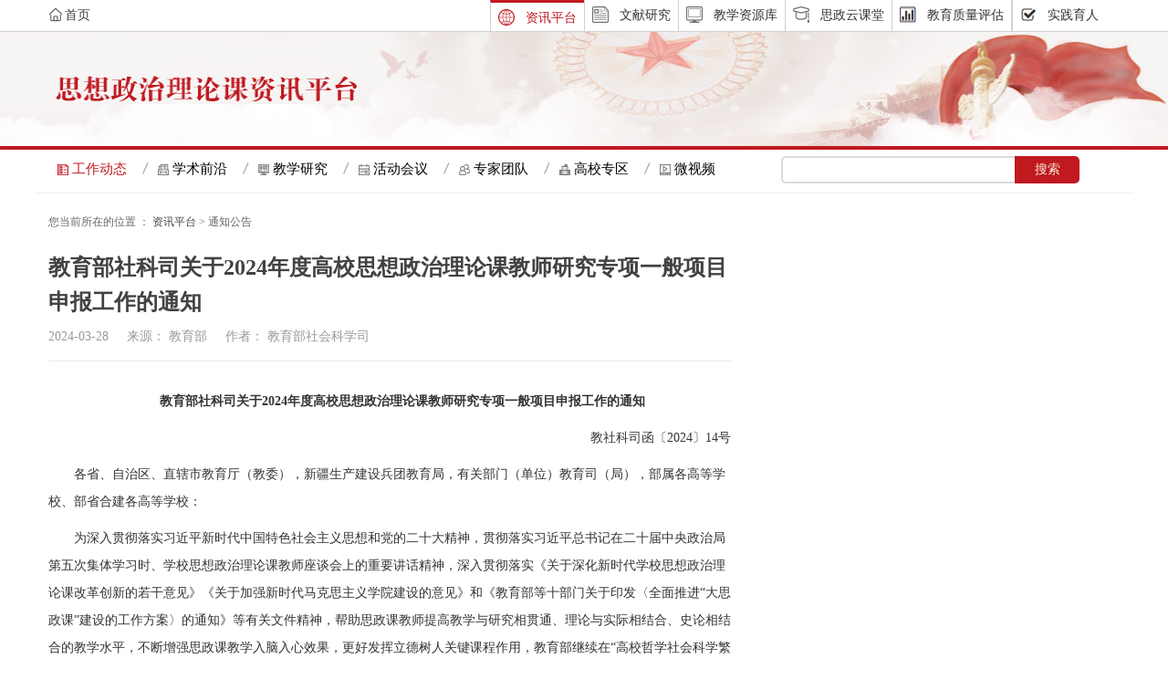

--- FILE ---
content_type: text/html; charset=utf-8
request_url: http://www.bjcipt.com/Item/32101.aspx
body_size: 9251
content:

<!DOCTYPE html>
<html lang="en">

<head>
    <meta charset="UTF-8">
    <meta name="viewport" content="width=device-width, initial-scale=1.0">
    <meta content="width=device-width, initial-scale=1.0, maximum-scale=1.0, user-scalable=0;" name="viewport" />
    <meta http-equiv="X-UA-Compatible" content="ie=edge">
    <title>教育部社科司关于2024年度高校思想政治理论课教师研究专项一般项目申报工作的通知-北京高校思想政治理论课平台</title>
    <link rel="stylesheet" href="/zixun2.0/node_modules/bootstrap/dist/css/bootstrap.css">
    <link rel="stylesheet" href="/zixun2.0/css/base.css">
    <!--<link rel="stylesheet" href="/zixun2.0/node_modules/bootstrap/dist/css/bootstrap-theme.min.css.map">-->
    <link rel="stylesheet" href="/zixun2.0/css/swiper.min.css">
    <link rel="stylesheet" href="/zixun2.0/css/head.css">
    <link rel="stylesheet" href="/zixun2.0/css/footer.css">
    <link rel="stylesheet" href="/zixun2.0/css/teaching_research.css">
    <link rel="stylesheet" href="/zixun2.0/css/meetingDatile.css">
    <script src="/zixun2.0/node_modules/jquery/dist/jquery.js"></script>
<script>
var _hmt = _hmt || [];
(function() {
  var hm = document.createElement("script");
  hm.src = "https://hm.baidu.com/hm.js?745aa9a7f2ef1104c7eafed2622bcce2";
  var s = document.getElementsByTagName("script")[0]; 
  s.parentNode.insertBefore(hm, s);
})();
</script>
</head>

<body>
    <!--头部部分-->
      <!--头部部分-->
    <div class="header">
        <nav class="navbar navbar-default">
            <div class="container-fluid top_nav">
                <div class="row">
                    <!-- Brand and toggle get grouped for better mobile display -->
                    <div class="col-md-4">
                        <div class="navbar-header">
                            <!--<img src="/zixun2.0/images/top_title.png" alt="">-->
                            <a href="http://www.bjcipt.org/" >
                               <img src="/zixun2.0/images/home.png" class="home_icon" alt=""><span>首页</span>
                           <!-- <img src="http://www.bjcipt.com/logo.png" alt="图片"> -->
                            </a>
                        </div>
                    </div>
                    <div class="col-md-8 yd_hide">
                        <!-- Collect the nav links, forms, and other content for toggling -->
                        <div class="collapse navbar-collapse" id="bs-example-navbar-collapse-1">
                            <ul class="nav navbar-nav">
                                <li class="header_menu_active">
                                    <img src="/zixun2.0/images/menu_icon_news_highlight.png" alt="图片">
                                    <a href="http://www.bjcipt.com/" title="点击进入文献研究页面">资讯平台</a>
                                    <li>
                                        <img src="/zixun2.0/images/menu_icon_literature.png" alt="图片">
                                        <a href="http://db.bjcipt.com/" title="点击进入文献研究页面"  target="_blank">文献研究</a>
                                    </li>
                                    <li>
                                        <img src="/zixun2.0/images/menu_icon_resources.png" alt="图片">
                                        <a href="http://zyk.bjcipt.com" title="点击进入教学资源库页面"  target="_blank">教学资源库</a>
                                    </li>
                                    <li>
                                        <img src="/zixun2.0/images/menu_icon_classroom.png" alt="图片">
                                        <a href="http://kc.bjcipt.com/" title="点击进入思政云课堂页面"  target="_blank">思政云课堂</a>
                                    </li>
                                    <li>
                                        <img src="/zixun2.0/images/head_teacher.png" alt="图片">
                                        <a href="http://www.bjcipt.com/assess.html" title="点击进入思政云课堂页面"  target="_blank">教育质量评估</a>
                                    </li>
                                   <!-- <li>
                                        <img src="/zixun2.0/images/menu_icon_survey.png" alt="图片">
                                        <a href="http://www.bjcipt.com/survey.html" title="点击进入思政云课堂页面"  target="_blank">思政动态调查</a>
                                    </li>  -->
                                    <li>
                                         <img src="/zixun2.0/images/menu_icon_survey.png" alt="图片">
                                         <a href="http://sjyr.bjcipt.com/" title="点击进入实践育人页面">实践育人</a>
                                    </li>
                            </ul>
                        </div>
                    </div>
                    <!--三横的按钮-->
                    <button type="button" class="pc_botton navbar-toggle collapsed " data-toggle="collapse" data-target="#bs-example-navbar-collapse-1"
                        aria-expanded="false">
                        <span class="sr-only">Toggle navigation</span>
                        <span class="icon-bar"></span>
                        <span class="icon-bar"></span>
                        <span class="icon-bar"></span>
                    </button>

                    <!-- /.navbar-collapse -->
                </div>
                <!-- /.container-fluid -->
        </nav>
        <div class="pc_nav">
            <div class="navbar-collapse collapse in" id="bs-example-navbar-collapse-1" aria-expanded="true" style="">
                <ul class="nav navbar-nav">
                    <li class="header_menu_active">
                        <img src="/zixun2.0/images/menu_icon_news_highlight.png" alt="图片">
                        <a href="http://www.bjcipt.com/" title="点击进入文献研究页面">资讯平台</a>
                    </li>
                    <li>
                        <img src="/zixun2.0/images/menu_icon_literature.png" alt="图片">
                        <a href="http://db.bjcipt.com/" title="点击进入文献研究页面"  target="_blank">文献研究</a>
                    </li>
                    <li>
                        <img src="/zixun2.0/images/menu_icon_resources.png" alt="图片">
                        <a href="http://zyk.bjcipt.com" title="点击进入教学资源库页面"  target="_blank">教学资源库</a>
                    </li>
                    <li>
                        <img src="/zixun2.0/images/menu_icon_classroom.png" alt="图片">
                        <a href="http://kc.bjcipt.com/" title="点击进入思政云课堂页面"  target="_blank">思政云课堂</a>
                    </li>
                    <li>
                        <img src="/zixun2.0/images/head_teacher.png" alt="图片">
                        <a href="http://www.bjcipt.com/assess.html" title="点击进入思政云课堂页面"  target="_blank">教育质量评估</a>
                    </li>
                   <!-- <li>
                        <img src="/zixun2.0/images/menu_icon_survey.png" alt="图片">
                        <a href="http://www.bjcipt.com/survey.html" title="点击进入思政云课堂页面"  target="_blank">思政动态调查</a>
                    </li> -->
                    <li>
                         <img src="/zixun2.0/images/menu_icon_survey.png" alt="图片">
                         <a href="http://sjyr.bjcipt.com/" title="点击进入实践育人页面">实践育人</a>
                    </li>
                </ul>
            </div>
        </div>
        </div>
        <!--banner部分-->
        <div class="nav_banner">
            <div class="nav_words center">
                <!--<img src="/zixun2.0/images/header_word.png" alt="">-->
            <a href="javascript:;;"><img src="/zixun2.0/images/gy_headword.png" width="332" height="28" /></a>
            
            </div>

   </div>
        <!--body主要部分-->
        <div class="container-fluid  center">
            <!--内部导航部分-->
            <div class="row inner-nav">
                <div class="col-lg-8 col-xs-12">
                    <ul>
                       <li>
                            <img src="/zixun2.0/images/book_ico.png" alt="">
                            <a class="active" href="/Article/gzdt/">工作动态</a>
                        </li>                        
                        <li>
                            <img src="/zixun2.0/images/frontship.png" alt="">
                            <a  href="/Category_222/Index.aspx">学术前沿</a>
                        </li>
                        <li>
                            <img src="/zixun2.0/images/source_ico.png" alt="">
                            <a href="/Category_227/Index.aspx">教学研究</a>
                        </li>
                        <li>
                            <img src="/zixun2.0/images/meeting_ico.png" alt="">
                            <a  href="/Category_225/Index.aspx">活动会议</a>
                        </li>
                        <li>
                            <img src="/zixun2.0/images/popole-ico.png" alt="">
                            <a href="/Category_223/Index.aspx"  target="_blank">专家团队</a>
                        </li>
                        <li>
                            <img src="/zixun2.0/images/school_ico.png" alt="">
                            <a href="/Category_224/Index.aspx">高校专区</a>
                        </li>
                        <li>
                            <img src="/zixun2.0/images/video.png" alt="">
                            <a href="javascript:;;">微视频</a>
                        </li>
                    </ul>
                </div>
                <div class="col-lg-4 col-xs-12 search bar6">
                    <form>
                           <div class="input_box">
   <input id="keyword_PowerEasy" class="btn1" onfocus="this.value='';"  value="" name="Keyword" />
   </div>
   <button id="Submit"  type="button"  class="btn2" value="搜 索" name="Button" onclick="OnSearchCheckAndSubmit();" ></button>
  

    <script language="javascript" type="text/javascript">
    function OnSearchCheckAndSubmit(){
        var keyword = document.getElementById("keyword_PowerEasy").value;
        if (keyword == '' || keyword == null) {
            alert("请填写您想搜索的关键词");
            return;
        }
        else {
            var nodeId = 1;
            var fieldOption = "title";
            window.location = "/search.aspx?searchtype=1&ModelId=1&nodeId=" + nodeId + "&Keyword=" + escape(keyword)+ "&fieldOption=" + fieldOption;
        }
    }

  
     
    </script>

                    </form>
                </div>
            </div>
        </div>
    </div>
    <!--主体内容部分-->
    <div class="container-fluid center meetingdatile">

        <div class="row">
            <div class="col-xs-12 col-sm-8 col-md-8 content_leftyn">
                <p class="location">
                    <span>您当前所在的位置 ：</span>
                    <a href="http://www.bjcipt.com" target="_blank">资讯平台</a>
                    <span> > </span>
                    <span>通知公告</span>
                </p>
                <div class="meetint_title">
                    <h2>教育部社科司关于2024年度高校思想政治理论课教师研究专项一般项目申报工作的通知</h2>
                    <p class="zhaiyao">
                        <span>2024-03-28</span>
                        <span>&nbsp;&nbsp;&nbsp;&nbsp;来源：</span>
                        <span>教育部</span>
                        <span>&nbsp;&nbsp;&nbsp;&nbsp;作者：</span>
                        <span>教育部社会科学司</span>
                    </p>
                </div>
                <div class="meeting_content">
                    
      
     <div style="text-align: center;">
				<strong>教育部社科司关于2024年度高校思想政治理论课教师研究专项一般项目申报工作的通知</strong>
		</div>
<div style="text-align: right;">教社科司函〔2024〕14号</div>
<div>各省、自治区、直辖市教育厅（教委），新疆生产建设兵团教育局，有关部门（单位）教育司（局），部属各高等学校、部省合建各高等学校：</div>
<div>为深入贯彻落实习近平新时代中国特色社会主义思想和党的二十大精神，贯彻落实习近平总书记在二十届中央政治局第五次集体学习时、学校思想政治理论课教师座谈会上的重要讲话精神，深入贯彻落实《关于深化新时代学校思想政治理论课改革创新的若干意见》《关于加强新时代马克思主义学院建设的意见》和《教育部等十部门关于印发〈全面推进“大思政课”建设的工作方案〉的通知》等有关文件精神，帮助思政课教师提高教学与研究相贯通、理论与实际相结合、史论相结合的教学水平，不断增强思政课教学入脑入心效果，更好发挥立德树人关键课程作用，教育部继续在“高校哲学社会科学繁荣计划专项”中设立高校思政课教师研究专项，纳入教育部人文社会科学研究项目。现将2024年度该专项一般项目申报工作的有关事项通知如下。</div>
<div>一、项目类别及资助额度</div>
<div>针对高校思政课教学重点难点、教学方式方法改革创新、数字化教学资源建设、学生思想理论困惑以及大中小学思政课教学一体化、思政课实践教学等进行深入研究。可在符合课题立项范围前提下，结合实际自拟题目。分为如下4种：</div>
<div>1.高校思政课教学研究项目，资助经费不超过10万元，拟设立100项左右，研究年限为2年，支持开展高校思政课教学重点难点问题、学生思想理论困惑、大中小学思政课教学一体化等研究，特别是重点资助开展课件制作、讲义研制、教学案例编写等。</div>
<div>2.高校思政课教学方法改革择优推广项目，资助经费不超过10万元，拟设立20项左右，研究年限为2年，支持开展高校思政课教学方式方法改革创新，包括专题教学、实践教学等教学模式和案例式、探究式、互动式、分众式等教学方法研究。</div>
<div>3.高校优秀中青年思政课教师择优资助项目，资助经费不超过12万元，拟设立40项左右，研究年限为2年，支持一批具有良好教学科研能力和发展潜力的高校思政课中青年教师。</div>
<div>4.高校思政课教学研究青年项目，资助经费不超过8万元，拟设立40项左右，研究年限为2年，支持青年思政课教师积极开展高校思政课教学重难点问题、教学方法改革创新、数字化教学资源建设等研究。</div>
<div>二、申报条件</div>
<div>1.申请人应符合《教育部人文社会科学研究项目管理办法》（教社科〔2006〕2号）的相关规定，所在单位须为全国普通高等学校。申请人必须是专职思政课教师，实际从事思政课教学、研究工作并真正承担和负责组织项目的实施。2023年的思政课教学评价结果排名位居所在高校全体思政课教师教学评价结果前40%。每位申请人限报1个项目，鼓励中小学思政课教师担任课题组成员，所列课题组成员必须征得本人同意，否则视为违规申报。</div>
<div>2.“高校优秀中青年思政课教师择优资助项目”的申请人，除符合第1项条件外，还应符合以下条件：</div>
<div>（1）年龄不超过40周岁（1984年1月1日后出生），从事思政课教学不少于3年。</div>
<div>（2）热爱思政课教学和马克思主义理论研究，具有先进的教学理念，扎实的理论功底，认真钻研教学内容，经常性深入学生，了解学生思想动态，积极改革创新教学方法，教学业绩突出，教学效果深受学生欢迎和同行肯定。</div>
<div>（3）符合下列条件之一的优先推荐申报：全国高校思政课教学展示活动获奖者；省级教育部门组织的教学类活动获奖者。</div>
<div>3.“高校思政课教学研究青年项目”的申请人，除符合第1项条件外，还应符合以下条件：</div>
<div>（1）年龄不超过35周岁（1989年1月1日后出生），从事思政课教学不少于1年。</div>
<div>（2）积极开展思政课教学和马克思主义理论研究，认真学习先进的教学理念，深入钻研教学内容，经常性与学生谈心谈话，注重创新教学方法，取得较好教学效果。</div>
<div>4.有以下情况之一者不得申报本次项目：</div>
<div>（1）在研的教育部哲学社会科学研究各类项目负责人；</div>
<div>（2）申请2024年度教育部人文社会科学研究各类项目者；</div>
<div>（3）申请2024年度国家社会科学基金各类项目者；</div>
<div>（4）所主持的教育部人文社会科学研究项目三年内因各种原因被终止者，五年内因各种原因被撤销者；</div>
<div>（5）在研的国家社会科学基金各类项目、国家自然科学基金各类项目负责人；</div>
<div>（6）连续2年（指2022、2023年度）申请教育部人文社会科学研究一般项目未获资助的申请人；</div>
<div>（7）已获得2018年以来教育部人文社会科学研究项目思政课研究专项资助者，不得以相同或类似选题进行申报。</div>
<div>三、申报办法</div>
<div>1.教育部直属高校、部省合建高校以学校为单位，地方高校以各地教育部门为单位，其他有关部门（单位）所属高校以教育司（局）为单位（以下简称申报单位），集中申报，不受理个人申报。</div>
<div>2.本次项目申报工作全部通过网络平台在线申报。教育部人文社会科学研究管理平台项目申报系统（以下简称“申报系统”）为本次项目申报的唯一平台，请及时关注教育部社科司主页（www.moe.gov.cn/s78/A13/），网络申报办法和流程以该系统为准。</div>
<div>3.申报系统自2024年3月22日开始受理项目网上申报。申请人可登录申报系统下载《申请评审书》（附件1、附件2、附件3、附件4），按申报系统提示说明及《申请评审书》填表要求填写，并通过申报系统上传《申请评审书》、评教结果证明（所在高校教学管理部门盖章）（见附件6）电子文档，无需报送纸质申报材料。待立项公布后，已立项项目按要求提交1份带有负责人及成员签名、责任单位盖章的纸质申报材料，由申报单位统一寄送至社科管理咨询服务中心。</div>
<div>4.项目经费按照《高等学校哲学社会科学繁荣计划专项资金管理办法》（财教〔2021〕285号），需按照研究实际需要和资金开支范围，科学合理、实事求是地按年度编制项目预算。</div>
<div>5.已开通账号的高校科研管理部门，请及时核对更新单位信息，重点核实本单位计划内财务拨款账户等信息；未开通账号的高校科研管理部门，请登录申报系统，登记单位信息、设定登录密码，打印“开通账号申请表”并加盖科研管理部门和学校公章，传真至010-58803011。待审核通过后，即可登录申报系统进行操作。</div>
<div>6.本次项目网络申报截止日期为2024年4月26日，申报单位须在此之前对本单位所申报的材料进行在线审核确认。</div>
<div>四、其他要求</div>
<div>1.申请人应认真阅研《教育部人文社会科学研究项目管理办法》及以往立项情况，提高申报质量，避免重复申报。</div>
<div>2.本次项目评审采取匿名方式。为保证评审的公平公正，《申请评审书》B表中不得出现申请人姓名、所在学校等有关信息，否则按作废处理。</div>
<div>3.申请人应如实填报材料，确保无知识产权争议。凡存在弄虚作假、抄袭剽窃等行为的，一经发现查实，取消三年申报资格，如获立项即予撤项并通报批评。</div>
<div>4.各申报单位应切实落实意识形态工作责任制，加强对申报材料的审核把关，并确保填报信息准确、真实，切实提高项目申报质量。若存在弄虚作假、出现意识形态问题等，一经发现查实，取消三年本单位申报资格。</div>
<div>相关单位联系方式：</div>
<div>申报系统联系方式：010-62510667、15313766307、15313766308；信箱：xmsb@sinoss.net。</div>
<div>社科管理咨询服务中心联系方式：010-58805145；传真：010-58803011；电子信箱：moesk@bnu.edu.cn；地址：北京市海淀区新街口外大街19号北京师范大学科技楼C区1001室，社科管理咨询服务中心，邮编：100875。</div>
<div>教育部社会科学司联系方式：010-66097546</div>
<div>附件：<span style="color: rgb(75, 75, 75); font-family: 微软雅黑, Arial, 宋体; font-size: 16px;">1.</span><a href="http://www.moe.gov.cn/s78/A13/tongzhi/202403/W020240319556445771116.doc" oldsrc="W020240319556445771116.doc" style="font-family: 微软雅黑, Arial, 宋体; font-size: 16px; margin: 0px; padding: 0px; border: 0px; overflow: hidden; text-decoration-line: none; color: rgb(0, 0, 255);" target="_blank">2024年度教育部高校思政课教学研究项目申请评审书</a></div>
<div><span style="color: rgb(75, 75, 75); font-family: 微软雅黑, Arial, 宋体; font-size: 16px;">      2.</span><a href="http://www.moe.gov.cn/s78/A13/tongzhi/202403/W020240319556445787953.doc" oldsrc="W020240319556445787953.doc" style="font-family: 微软雅黑, Arial, 宋体; font-size: 16px; margin: 0px; padding: 0px; border: 0px; overflow: hidden; text-decoration-line: none; color: rgb(0, 0, 255);" target="_blank">2024年度教育部高校思政课教学方法改革择优推广项目申请评审书</a></div>
<div><span style="color: rgb(75, 75, 75); font-family: 微软雅黑, Arial, 宋体; font-size: 16px;">      3.</span><a href="http://www.moe.gov.cn/s78/A13/tongzhi/202403/W020240319556445790132.doc" oldsrc="W020240319556445790132.doc" style="font-family: 微软雅黑, Arial, 宋体; font-size: 16px; margin: 0px; padding: 0px; border: 0px; overflow: hidden; text-decoration-line: none; color: rgb(0, 0, 255);" target="_blank">2024年度教育部高校优秀中青年思政课教师择优资助项目申请评审书</a></div>
<div><span style="color: rgb(75, 75, 75); font-family: 微软雅黑, Arial, 宋体; font-size: 16px;">      4.</span><a href="http://www.moe.gov.cn/s78/A13/tongzhi/202403/W020240319556445801581.doc" oldsrc="W020240319556445801581.doc" style="font-family: 微软雅黑, Arial, 宋体; font-size: 16px; margin: 0px; padding: 0px; border: 0px; overflow: hidden; text-decoration-line: none; color: rgb(0, 0, 255);" target="_blank">2024年度教育部高校思政课教学研究青年项目申请评审书</a></div>
<div><span style="color: rgb(75, 75, 75); font-family: 微软雅黑, Arial, 宋体; font-size: 16px;">      5.</span><a href="http://www.moe.gov.cn/s78/A13/tongzhi/202403/W020240319564136946482.pdf" oldsrc="W020240319564136946482.pdf" style="font-family: 微软雅黑, Arial, 宋体; font-size: 16px; margin: 0px; padding: 0px; border: 0px; overflow: hidden; text-decoration-line: none; color: rgb(0, 0, 255);" target="_blank">2024年度教育部高校思政课教师研究专项一般项目申报常见问题释疑</a></div>
<div><span style="color: rgb(75, 75, 75); font-family: 微软雅黑, Arial, 宋体; font-size: 16px;">      6.</span><a href="http://www.moe.gov.cn/s78/A13/tongzhi/202403/W020240319556445832141.doc" oldsrc="W020240319556445832141.doc" style="font-family: 微软雅黑, Arial, 宋体; font-size: 16px; margin: 0px; padding: 0px; border: 0px; overflow: hidden; text-decoration-line: none; color: rgb(0, 0, 255);" target="_blank">申请人所在高校教学评价结果证明</a></div>
<div style="text-align: right;">教育部社会科学司</div>
<div style="text-align: right;">2024年3月18日</div>
    
   
                </div>
               <div class="pagenum">
                    <ul class="pagination">

                    </ul>
                </div>
            </div>
            <!-- 2025年4.7 -->
            <!-- <div class="col-xs-12 col-sm-4 col-md-4 content_rightyn">
                <div class="meetingdatile_right">
                    <div class="foreshow">
                        <h2>
                            <span>最新资讯</span>                            
                        </h2>
                        <div class="reportactiver notice_active">
                            <div id="box">
                                <ul id="con1">
                                    <li class="meeting_data"><a href="/Item/32555.aspx" target="_blank"><span class="meeting_wenzi">[经济日报]丰富发展马克思主义政治经济学的原理性贡献</span></a></li>
<li class="meeting_data"><a href="/Item/32554.aspx" target="_blank"><span class="meeting_wenzi">[马克思主义理论教学与研究]侯衍社：中国共产党对...</span></a></li>
<li class="meeting_data"><a href="/Item/32553.aspx" target="_blank"><span class="meeting_wenzi">[红旗文稿]如何建优建强中共党史党建学科</span></a></li>
<li class="meeting_data"><a href="/Item/32552.aspx" target="_blank"><span class="meeting_wenzi">加快构建新发展格局 牢牢掌握发展主动权</span></a></li>
<li class="meeting_data"><a href="/Item/32551.aspx" target="_blank"><span class="meeting_wenzi">2026年全国教育工作会议召开</span></a></li>
<li class="meeting_data"><a href="/Item/32550.aspx" target="_blank"><span class="meeting_wenzi">国家主席习近平发表二〇二六年新年贺词</span></a></li>
<li class="meeting_data"><a href="/Item/32549.aspx" target="_blank"><span class="meeting_wenzi">高校思政课讲好中国法治故事的内容建构与实践理路</span></a></li>
<li class="meeting_data"><a href="/Item/32548.aspx" target="_blank"><span class="meeting_wenzi">马克思主义学院高质量发展共同体建设的路径探析</span></a></li>
<li class="meeting_data"><a href="/Item/32547.aspx" target="_blank"><span class="meeting_wenzi">高校思政课教师AI素养初探</span></a></li>
<li class="meeting_data"><a href="/Item/32546.aspx" target="_blank"><span class="meeting_wenzi">“场意识”：高校思想政治理论课青年教师应重视修...</span></a></li>
                                </ul>
                                <ul id="con2"></ul>
                            </div>
                        </div>
                    </div>-->
                    <!-- 科研征文 -->
                   <!--  <div class="aticle_right">
                        <h2>
                            <span>热点聚焦</span>                            
                        </h2>
                        <div class="article_news">
                           <div id="box1">
                            <ul id="con11">
                                <li class="meeting_data"><a href="/Item/21613.aspx" target="_blank"><span class="meeting_wenzi">顺应时代需求重塑教师形象</span></a></li>
<li class="meeting_data"><a href="/Item/21614.aspx" target="_blank"><span class="meeting_wenzi">佘双好：推动习近平新时代中国特色社会主义思想深...</span></a></li>
<li class="meeting_data"><a href="/Item/21615.aspx" target="_blank"><span class="meeting_wenzi">北京大学马克思主义学院</span></a></li>
<li class="meeting_data"><a href="/Item/21616.aspx" target="_blank"><span class="meeting_wenzi">清华大学马克思主义学院</span></a></li>
<li class="meeting_data"><a href="/Item/21617.aspx" target="_blank"><span class="meeting_wenzi">保持“眼睛向下”的情怀</span></a></li>
<li class="meeting_data"><a href="/Item/21618.aspx" target="_blank"><span class="meeting_wenzi">吉林大学马克思主义学院</span></a></li>
<li class="meeting_data"><a href="/Item/21619.aspx" target="_blank"><span class="meeting_wenzi">复旦大学马克思主义学院</span></a></li>
<li class="meeting_data"><a href="/Item/21620.aspx" target="_blank"><span class="meeting_wenzi">南开大学马克思主义学院</span></a></li>
<li class="meeting_data"><a href="/Item/21621.aspx" target="_blank"><span class="meeting_wenzi">北京师范大学马克思主义学院</span></a></li>
<li class="meeting_data"><a href="/Item/21623.aspx" target="_blank"><span class="meeting_wenzi">论新时代坚定文化自信的方法与理路</span></a></li>
                            </ul>
                            <ul id="con22"></ul>
                           </div>
                        </div>
                    </div>-->
                    <!-- 专题活动 -->
                    <!-- <div class="active">
                        <h2>
                            <span>专题活动 </span>
                        </h2>
                        <ul>
                            <li>
                               <a href="http://zt.bjcipt.com/szkhd/index01.html" target="_blank"><img src="/zixun2.0/images/activeDatile1.png" alt="picture"></a>
                            </li>
                            <li>
                                <a href="http://zt.bjcipt.com/szkhd/dxsgkk/index.html" target="_blank"><img src="/zixun2.0/images/activeDatile2.png" alt="picture"></a>
                            </li>
                            <li>
                                <a href="http://zt.bjcipt.com/szkhd/index04.html" target="_blank"><img src="/zixun2.0/images/activeDatile3.png" alt="picture"></a>
                            </li>
                            <li>
                                <a href="http://zt.bjcipt.com/szkhd/index03.html" target="_blank"><img src="/zixun2.0/images/activeDatile4.png" alt="picture"></a>
                            </li>
                        </ul>
                    </div>
                </div>
            </div> -->
        </div>

    </div>
    <!--中间空白部分-->
    <div class="blank"> </div>
     <!--底部部分-->
       
<div class="container-fluid bottom">
            <!-- 网页底部相关链接 -->
            <div class="footer_link">
                <ul>
                                    <li>
						<a href="http://www.bjcipt.com/asses.html" title="点击进入关于我们">关于我们</a>
					</li>
					
					<li>
						<span>丨</span>
					</li>
					
					<li>
						<a href="http://www.bjcipt.com/zxgw.html" title="点击进入隐私政策">中心官网</a>
					</li>
					
					<li>
						<span>丨</span>
					</li>
					
					<li>
						<a href="http://www.bjcipt.com/contus.html" title="点击进入联系我们">联系我们</a>
					</li>
					
					<li>
						<span>丨</span>
					</li>
					
					<li>
						<a href="http://www.bjcipt.com/bqsm.html" title="点击进入服务协议">版权声明</a>
					</li>
					
					<li>
						<span>丨</span>
					</li>
					
					<li>
						<a href="http://www.bjcipt.com/wzjc.html" title="点击进入商务洽谈">网站纠错</a>
					</li>
					
					<li>
						<span>丨</span>
					</li>
					
					<li>
						<a href="http://www.bjcipt.com/jsfwzx.html" title="点击进入客服中心">技术服务中心</a>
					</li>
					
					<li>
						<span>丨</span>
					</li>
					
					<li>
						<a href="http://www.bjcipt.com/rczp.html" title="点击进入人员招聘">诚聘英才</a>
					</li>


                </ul>
            </div>
            <!-- /zixun2.0/网页底部相关链接 -->

            <!-- 网页底部声明 -->
            <p>版权所有 &copy 2016 - 2025 北京高校思想政治理论课高精尖创新中心</p>
            <p>增值电信业务经营许可证:京B2-20190536 　京ICP备10054422号-13　京公网安备110108002480号</p>
            <!-- /zixun2.0/网页底部声明 -->

        </div>
</body>
<script src="/zixun2.0/js/popper.min.js"></script>
<script src="/zixun2.0/node_modules/bootstrap/dist/js/bootstrap.js"></script>
<script src="/zixun2.0/js/info_index.js"></script>
<script src="/zixun2.0/js/swiper.min.js"></script>
<script src="/zixun2.0/js/head.js"></script>
<!--script src="/zixun2.0/js/meetingDatile.js"></script-->


</html>

--- FILE ---
content_type: text/css
request_url: http://www.bjcipt.com/zixun2.0/css/head.css
body_size: 2299
content:
.header {
    height: 35px;
    border-bottom: 1px solid #d0d0d5;
    background: #fff;
}
/* .inner-nav li img{display: inline-block;width: 17px;height: 19px;} */
.navbar-default {
    background-color: #fff !important;
    border: none !important;
    width: 1204px;
    margin: 0 auto;
}
.home_icon{width: 16px; height: 16px;margin-right: 2px;margin-top: -3px;}
.navbar-default .navbar-nav > li > a{color:#333;font-size: 14px;font-family: "Microsoft YaHei"}
.navbar {
    min-height: 34px!important;
}
.inner-nav .col-xs-12 ul li:nth-child(1) img{
 width: 12px;height: 12px;
}
.inner-nav .col-xs-12 ul li:nth-child(2) img{
    width: 12px;height: 12px;
   }
.inner-nav .col-xs-12 ul li:nth-child(3) img{
    width: 12px;height: 12px;
   }
.inner-nav .col-xs-12 ul li:nth-child(4) img{
    width: 12px;height: 12px;
   }
.inner-nav .col-xs-12 ul li:nth-child(5) img{
    width: 12px;height: 12px;
   }
.inner-nav .col-xs-12 ul li:nth-child(6) img{
    width: 12px;height: 12px;
   }    
.inner-nav .col-xs-12 ul li:nth-child(7) img{
    width: 12px;height: 12px;
   } 
  
.navbar-nav {
    float: right;
}

.top_nav {
    height: 34px;
    line-height: 34px;
}

.navbar-nav li {
    border-left: 1px solid #d0d0d5;
    float: left;
    text-align: center;
    padding: 7px 8px;
}
@media only screen and (max-width:1027px) {
	
	.navbar-nav li {
    border-left: 1px solid #d0d0d5;
	border-right: 1px solid #d0d0d5;
	border-bottom: 1px solid #d0d0d5;
    float: left;
    text-align: center;
    padding: 9px 15px;
}

}
.navbar-nav li:nth-child(5) {
    border-right: 1px solid #d0d0d5;
}

.navbar-nav a {
    float: right;
    padding: 0 0 0 12px !important;
}

.navbar-nav li img {
    float: left;
    height:18px;
    width: 18px;
}

.header_menu_active {
    border-top: 3px solid #c01920;
    height: 34px;
    line-height: 28px;
}

.header_menu_active a {
    color: #c01920!important;
}


/*banner部分*/

.nav_banner img {
    margin: 48px 0 0 22px;
}
.nav_banner00001 img {
    margin: 48px 0 0 22px;
}

.nav_banner {
    height: 129px;
    width: 100%;
    border-bottom: 4px solid #c01920;
    background: url(../images/header_bg.jpg)
}


/*内部导航*/

.inner-nav {
    border-bottom: 1px solid #eeeeee;
    /*height: 42px;*/
}

.inner-nav li {
    float: left;
    width: 110px;
    padding: 0 15px 0 10px;
    font-size: 15px;
    line-height: 13px;
    height: 15px;
    margin-top: 14px;
    margin-bottom: 13px;
    vertical-align: text-bottom;
    background: url(../images/nav_border.png) top right no-repeat;
}
.inner-nav li:last-child {
    background: none;
}

.inner-nav li a {
    color: #000;
    font-size:15px;
    font-family: 'Microsoft YaHei';
    vertical-align: bottom;
}


/*搜索框开始*/

.bar6 {
    float: right;
}

* {
    box-sizing: border-box;
}

div.search {
    margin: 0 auto;
}

.input_box {
    position: relative;
    float: left;
    width: 80%;
    margin-bottom:10px;

}

div.search .glyphicon {
    position: absolute;
    top: 50%;
    right: 10px;
    transform: translateY(-50%);
}

/* div.search button {
    float: left;
} */

form {
    position: relative;
    width: 100%;
    padding: 7px 0;
}

input,
button {
    border: none;
    outline: none;
}

input {
    width: 100%;
    height: 30px;
    padding-left: 13px;
    font-size: 14px;
	line-height: 30px;
}


/*button { height: 30px; width: 66px; cursor: pointer; position: absolute;}*/

.bar6 input {
    border: 2px solid #dadada;
    border-radius: 5px 0 0 5px;
    border-right: 0;
    /* background: url(../images/search.png) 5px 6px no-repeat; */
}

.bar6 button {
    background: #c01920;
    height: 30px;
    border-radius: 0 5px 5px 0;
    width: 20%;
}

.bar6 button:before {
    content: "搜索";
    font-size: 14px;
    color: #F9F0DA;
}

.first_row {
    padding-bottom: 23px;
}

.pc_nav {
    display: none;
}
/* 新添加 */
.bar6 input {
    border: 2px solid #dadada;
    border-radius: 5px;
    background: url(../images/search.png) 5px 6 px no-repeat;
}

.bar6 button {
    background: #c01920; 
    border-radius: 0 5px 5px 0;
    width: 60px;
    position: absolute;
    top: 7px;
    left: 79%;
}

.bar6 button:before {
    content: "搜索";
    font-size: 14px;
    color: #F9F0DA;
}

/* 20250605 添加ai按钮修改 */
.bar6 button {
    background: #c01920;
    border-radius: 0 5px 5px 0;
    width: 19%;
    position: absolute;
    top: 7px;
    left: 69%;
}
.input_box {
    position: relative; 
    width: 70%;
    margin-bottom: 10px;
}
.aibtn {
    display: inline-block;
    background: #c01920;
    border-radius: 5px;
    width: 10%;
    position: absolute;
    top: 7px;
    left: 90%;
    line-height: 30px;
    text-align: center;
    font-size: 14px;
    color: #F9F0DA;
    cursor: pointer;
}
.aibtn:hover {
    text-decoration: none;
    font-family: "Microsoft YaHei";
    color: #F9F0DA;
}
.aibtnphone {
   display: none;
}
iframe {border-width: 0;}
.modal-header {
    padding: 5px 15px;
}
@media only screen and (max-width: 576px) {
    .aibtn { display: none; }
    .aibtnphone {
        display: inline-block;
    }
}



.first_row {
    padding-bottom: 23px;
}
/* 新添加结束 */
.nav_banner{background:url(../images/11111.png)  no-repeat;background-position: center;}
/*去除后面的放大镜*/
/*.glyphicon-search:before {
    content: " "!important;
}*/


/*.navbar-header{height: 34px;}*/


/* 小屏幕（平板，大于等于 768px） */

@media only screen and (max-width:1205px) {
    .center {
        width: 100%!important;
        margin: 0 auto;
    }
    .navbar-default {
        width: 100%!important;
    }
}

@media only screen and (max-width:1027px) {
    .yd_hide {
        display: none;
    }
    .top_nav {
        line-height: 50px;
        height: 50px;
    }
    .pc_botton {
        position: absolute;
        right: 0;
        top: 0;
    }
    .navbar-toggle {
        display: inline-block;
    }
    .pc_nav {
        position: absolute;
        background: #ccc;
        z-index: 1;
        right: -170px;
        top: 0;
    }
    .pc_nav li {
        float: none;
        height: 40px;
        line-height: 40px;
    }
    .navbar-default {
        overflow: hidden;
    }
}
@media screen and (max-width:1355px){.right_fix{display: none;}}
@media screen and (max-width:1064px) and (min-width:1027px) {.navbar-nav li{padding:7px 4px;}}
@media screen and (min-width:1071px) and (max-width:1128px){
    .navbar-nav a{padding:0 0 0 5px !important;}
  }
 @media screen and (min-width:1025px) and (max-width:1071px){
    .navbar-nav a{padding:0 0 0 5px !important;}
    .nav > li{font-size: 13px;}
  }
@media only screen and (max-width:1008px) {
    .yd_hide {
        display: none;
    }
    .top_nav {
        line-height: 50px;
        height: 50px;
    }
    .pc_botton {
        position: absolute;
        right: 0;
        top: 0;
    }
    .navbar-toggle {
        display: inline-block;
    }
    .pc_nav {
        position: absolute;
        background: #fff;
        z-index: 1;
        right: -170px;
        top: 0;
    }
    .pc_nav li {
        float: none;
        height: 40px;
        line-height: 40px;
    }
    .navbar-default {
        overflow: hidden;
    }
}

@media only screen and (max-width: 376px) {
    .navbar-header {
        width: 100%;
        display: table-cell;
        min-height: 34px;
    }
    .navbar-header img {
        width: 80%;
        text-align: center;
    }
    .navbar-default {
        width: 100%;
    }
}
/* @media only screen and (width: 375px) {
    .navbar-header img {
        width: 70%!important;
        text-align: center;
    }
} */
@media only screen and (max-width: 370px) {
    .nav_banner img {
        width: 80%;
    }
}

--- FILE ---
content_type: text/css
request_url: http://www.bjcipt.com/zixun2.0/css/teaching_research.css
body_size: 2529
content:

/*.all{padding-bottom: 150px;}*/
/*轮播图样式开始*/
.gy_mgtop20{margin-top:20px;}
.left_first{padding:25px 0 25px 0; }
.lunbo {
    position: relative;
    height: 100%;
}

.swiper-container {
    width: 100%;
    height: 100%;
}
.all .row{
    margin: 0 !important;
}

.swiper-slide {
    text-align: center;
    font-size: 18px;
    background: #fff;
    display: -webkit-box;
    display: -ms-flexbox;
    display: -webkit-flex;
    display: flex;
    -webkit-box-pack: center;
    -ms-flex-pack: center;
    -webkit-justify-content: center;
    justify-content: center;
    -webkit-box-align: center;
    -ms-flex-align: center;
    -webkit-align-items: center;
    align-items: center;
}


/*自己加的样式*/

.lunbo {
    height: 300px;
    width: 400px;
}
.lunbo a{height: 100%; width: 100%;}
.swiper-slide img {
    width: 100%;
    height: 100%;
}
.swiper-container-horizontal>.swiper-pagination-bullets{
  bottom:18px !important; 
  z-index: 10;
}
.swiper-pagination-bullet {
    width: 16px !important;
    height: 3px !important;
    display: inline-block !important;
    border-radius: 0% !important;
    background: #000 !important;
    opacity: 0.6 !important;
}

.swiper-pagination-bullet-active {
    opacity: 1!important;
    background: #91c5ea!important;
    width: 16px !important;
}
/*下面文字*/
.lunbo .swiper-slide h2{
    background-color:rgba(255,255,255,0.7);
    width: 100%px;
    height: 90px;
    position: absolute;
    bottom: 0px;
    left: 0;
    z-index: 9;
    }
    .lunbo .swiper-slide h2 p{
    font-size: 18px;
    line-height: 24px;
    text-align: center;
    margin: 10px;
    font-weight: bold;
    color: #000;
    height: 48px;
    overflow: hidden;
    }

/*轮播图样式结束*/


/*热点新闻开始*/
.hot h3{margin-top: 0 !important;
        font-weight: 700;
        font-size: 18px;
        color:#424242;
        overflow: hidden;
        text-overflow: ellipsis;
        white-space: nowrap;
        font-family:"Microsoft YaHei";

        
}
.hot1{margin:20px 0;background:#f6f6f6; padding:15px 0;}
.hot1 h3{margin-top: 0 !important;
         font-weight: 700;
         font-size: 18px;
        overflow: hidden;
         text-overflow: ellipsis;
         white-space: nowrap;
}
.hot p{
    width: 83%;
    font: normal normal normal 14px/23px "Microsoft YaHei";
    color:#999999;
    margin-top: 10px;
    display: -webkit-box; 
    -webkit-line-clamp: 2; 
   -webkit-box-orient: vertical; 
    overflow: hidden;
}
.hot1 p{
    width: 83%;
    font: normal normal normal 14px/23px "Microsoft YaHei";
    color:#999999;
    margin-top: 10px;
    display: -webkit-box; 
    -webkit-line-clamp: 2; 
   -webkit-box-orient: vertical; 
    overflow: hidden;
}
/*热点新闻结束*/

/*高层动态开始*/
.first_kuang{
    border: 1px solid #eee;
}
.gybordernew{
    border: 1px solid #eee!important;
}
.title_bg h2{
    margin:0 19px;
    height: 42px;
    font: normal normal 700 22px/55px "Microsoft YaHei";
    color: #c01920!important;
    border-bottom: 1px solid #eeeeee;
}
.first_kuang h2 img {
    float: right;
    margin: 8px 0;
}
.first_kuang  .titlexs a  h3{
    padding:5px 16px; 
    font: normal normal 700 16px/40px "Microsoft YaHei";
	overflow: hidden;
    text-overflow: ellipsis;
    white-space: nowrap;
}
.first_kuang  ul{
    padding:0 0 8px 19px;

}
.two_left ul li:before {
    display: inline-block;
    width: 2px;
    height: 2px;
    content: "";
    border: 2px solid #666;
    margin-right: 14px;
}

.two_left ul li {
    font: normal normal normal 14px/30px "Microsoft YaHei";
}
.two_left{margin-bottom: 20px;}
/*右边一列*/
.right_col{padding-left:30px;margin-top:20px;}
/* .right_col .news{padding-top:28px;} */
.right_col p{
    font: normal normal 700 16px/40px "Microsoft YaHei";
}
.right_col ul li{
     font: normal normal normal 14px/28px "Microsoft YaHei";
}
.right_col .news ul li:before {
    display: inline-block;
    width: 2px;
    height: 2px;
    content: "";
    border: 2px solid #666;
    margin-right: 14px;
}
.right_col .host{
    margin-top:0px; 
    
    border-bottom:1px solid #e9e9e9;
    padding-top: 20px;
}
@media only screen and (min-width:1000px){.right_colgypc02 .host img{width:100%;}
.right_colgypc02 .attr img{width:95%;}
.gy_mgtop20{margin-top:25px;}
.right_colgypc02 .news {
    border-bottom: 1px solid #e9e9e9;
	width:95%;
}

.right_colgypc02 .host{
    border-bottom: 1px solid #e9e9e9;
	width:95%;
}
}

.right_col .host ul {margin:15px 0 15px 0; }
.right_col .host ul li{
    font: normal normal normal 14px/32px "Microsoft YaHei";
}
.right_col .attr{
    margin-top:22px; 
}
.right_col .attr ul {margin:15px 0 15px 0; }
.right_col .attr ul li{
    font: normal normal normal 14px/33px "Microsoft YaHei";
}
/*下面的空白部分*/
.blank{height: 126px; border-bottom: 3px solid #e2d7ce}


/* 小屏幕（平板，大于等于 768px） */

@media only screen and (max-width:1205px) {
    /*.all {
    margin-top: 20px;
    padding: 26px 10px;
}*/
    .center {
        width: 100%!important;
        margin: 0 auto;
    }
    .navbar-default {
        width: 100%!important;
    }
}

@media only screen and (max-width:1205px) {
    .lunbo{width: 330px;height: 286px;}
}
@media screen and (max-width: 1009px) and (min-width: 900px){
    .col-sm-6 {
    width: 49%;
}
    .hots{float:left;}
}
@media screen and (max-width: 991px){
.one_setion{margin-bottom:20px; }
}

@media screen and (max-width: 991px) and (min-width: 768px){
    .two_left .title h3{width: 83%;}
.lunbo{width:49% !important;height: 286px!important;}
 .hots{float: left;width: 50%;}
}
@media (max-width: 992px ){
/*.col-md-6 {width: 50%;}*/
}
@media only screen and (width:768px){
.two_left .title h3{width: 83%;}
.lunbo{width:330px !important;height: 286px!important;}
 .hots{float: left;width: 50%;}
}
@media only screen and (max-width:768px) {
    .high_news {margin-bottom: 30px!important;}
    .yd_hide {
        display: none;
    }
    .top_nav {
        line-height: 50px;
        height: 50px;
    }
    .pc_botton {
        position: absolute;
        right: 0;
        top: 0;
    }
    .navbar-toggle {
        display: inline-block;
    }
    .pc_nav {
        position: absolute;
        background: #ffffff;
        z-index: 1;
        right: -170px;
        top: 0;
    }
    .pc_nav li {
        float: none;
        height: 40px;
        line-height: 40px;
    }
    .navbar-default {
        overflow: hidden;
    }
    /*轮播*/
    .lunbo{width: 100%;height: 355px; margin-right: 40px;margin-bottom:20px;}
}

@media only screen and (max-width: 420px) {
    .navbar-header {
        width: 100%;
        display: table-cell;
        min-height: 34px;
    }
    .navbar-header img {
        width: 80%;
        text-align: center;
    }
    .navbar-default {
        width: 100%;
    }
    /*轮播图*/
   .lunbo {
    height: 300px;
    width: 100%;
    margin-bottom: 20px;
    margin-right: 0px;
}
.first_kuang .title h3{padding-left: 0px;}
.first_kuang ul{padding: 0 0 8px 5px;}
.first_kuang h2 img{margin:10px 0;}
.right_col{padding:0 0 20px 15px!important;}
}


 /*每一行多余的省略号*/
    .title h3{
         overflow: hidden;
         text-overflow: ellipsis;
         white-space: nowrap;
    }
    .news p{
         overflow: hidden;
         text-overflow: ellipsis;
         white-space: nowrap;
    }
    .first_kuang li a{
         overflow: hidden;
         text-overflow: ellipsis;
         white-space: nowrap;
    }
    .news li{
         overflow: hidden;
         text-overflow: ellipsis;
         white-space: nowrap;
    }
@media only screen and (max-width: 320px) {
    .lunbo{margin-bottom:20px; }
    .right_col .news img{width: 100%}
    .right_col .host img{width: 100%}
    .right_col .attr img{width: 100%}
     li{font-size:12px!important;}
     .hot p {width: 94%;}
    .hot1 p {width: 94%;}
    .nav_banner img {width: 80%;}
    .blank {height: 62px;}
    /*每一行多余的省略号*/
    .title h3{
         overflow: hidden;
         text-overflow: ellipsis;
         white-space: nowrap;
    }
    .news p{
         overflow: hidden;
         text-overflow: ellipsis;
         white-space: nowrap;
    }
    .first_kuang li{
         overflow: hidden;
         text-overflow: ellipsis;
         white-space: nowrap;
    }
    .news li{
         overflow: hidden;
         text-overflow: ellipsis;
         white-space: nowrap;
    }
}

--- FILE ---
content_type: text/css
request_url: http://www.bjcipt.com/zixun2.0/css/meetingDatile.css
body_size: 2343
content:
.meetingdatile .content_leftyn{padding-right: 40px;transition: all ease 0.5s }
.meetingdatile .content_leftyn .location{
    font: normal 12px/62px "Microsoft YaHei";
    color:#666666; 
    height: 62px;
}
.meetingdatile .content_leftyn .location a{
    font: normal 12px "Microsoft YaHei";
    /* color:#会议详情活动预告列表;  */
}
/* 标题 */
.meetingdatile .content_leftyn .meetint_title{
    padding-bottom: 7px;
    border-bottom: 1px solid #e9e9e9;
}
.meetingdatile .content_leftyn h2{
    font-size: 24px;
    font-family: 'Microsoft YaHei';
    font-weight:700;
    line-height: 38px;
    color: #424242;
}
.meetingdatile .content_leftyn .zhaiyao{
    font-size: 14px;
    font-family: 'Microsoft YaHei';
    color: #999;
    line-height: 38px;
}
.meetingdatile .content_leftyn .meeting_content{padding-top:29px;padding-bottom: 40px;}
.meetingdatile .content_leftyn .meeting_content div:nth-child(n+2){
 padding-top:10px;
 clear:both;
}
.meetingdatile .content_leftyn .meeting_content img{display: block;margin:0 auto;}
.meetingdatile .content_leftyn .meeting_content div p{
    text-indent: 2em;
    font-size: 16px;
    font-family: 'Microsoft YaHei';
    line-height: 30px;
    color: #333;
}
/* 内容 */
.meeting_content div{
    font-family: "Microsoft YaHei";
    line-height: 30px;
    text-indent: 28px;
}
embed{
    width: 67%;
    height: 315px;
 }
 embed html body video:-webkit-full-page-media {width: 100%!important;}
/* embed html body video{width: 100%!important;} */
/* 分页 */
.meetingdatile .content_leftyn .pagenum{
    padding:23px 0;
    text-align: center;
    position: relative;
}
.pagenum ul.pagination {
    display: inline-block;
    padding: 0;
    margin: 0;
}

.pagenum ul.pagination li {display: inline;}

.pagenum ul.pagination li a {
    color: #525252;
    float: left;
    padding: 8px 16px;
    text-decoration: none;
    transition: background-color .3s;
    border: 1px solid #ddd;
}

.pagenum .pagination li:first-child a {
    border-top-left-radius: 5px;
    border-bottom-left-radius: 5px;
}

.pagenum .pagination li:last-child a {
    border-top-right-radius: 5px;
    border-bottom-right-radius: 5px;
}

.pagenum ul.pagination li a.active {
    background-color: #c01920;
    color: white!important;
    border: 1px solid #8fb9de;
}

.pagenum ul.pagination li a:hover:not(.active) {background-color: #ddd;}
.pagenum  .one{
   display: inline-block;
   /* height: 38px;
   top:50%;
   left: 20%;
   position: absolute;
   font-size: 14px;
   margin-top: -14px;
   color: #666; */
   float: left;
    line-height: 38px;
    padding-right: 21px;
}
.pagenum  .two{
    display: inline-block;
   /* height: 38px;
   top:50%;
   right: 20%;
   position: absolute;
   font-size: 14px;
   margin-top: -14px;
   color: #c01920; */
   float: right;
   line-height: 38px;
   padding-left: 15px;
}
/* 右侧部分 */
.content_rightyn{
    border:1px solid #eeeeee;
    margin-top:23px;
}
.content_rightyn .meetingdatile_right{padding:0 18px;}
.content_rightyn .foreshow h2{
    font-size: 22px;
    color:#c01920;
    line-height: 56px;
    height: 56px;
    border-bottom: 1px solid #eee;
}
.content_rightyn .foreshow h2 img{float:right;  margin: 16px 0;}
.content_rightyn .reportactiver{
    height: 300px;
    width: 100%; 
    overflow: hidden;  
    padding: 11px 0;
}
.content_rightyn .reportactiver {
 /* padding:11px 0; */
}
#box{
    height: 93%;
    width: 100%; 
    overflow: hidden; 
 
}
.reportactivergy #box{
    height: 100%;
    width: 100%; 
    overflow: hidden; 
 
}
.content_rightyn .reportactiver .meeting_data{
    width: 100%;
    height: 24px;
    position: relative;
    line-height: 20px;
    overflow: hidden;
    padding:2px 0;
    display: flex;
    align-items: center;
    margin-bottom: 5px;
}
.content_rightyn .reportactiver .meeting_data::before{
    display: inline-block;
    width: 2px;
    height: 2px;
    content: "";
    border: 2px solid #666;
    margin-right: 14px;
}
.reportactivergy .article_news  .meeting_data{
    width: 100%;
    height: 24px;
    position: relative;
    line-height: 20px;
    overflow: hidden;
    padding:2px 0;
}
.content_rightyn .reportactiver .meeting_data img{height: 20px;vertical-align:middle}

.content_rightyn .reportactiver .meeting_data .meeting_time{
    position:absolute;
    top:4px;
    left:6px;
    font-size: 11px;
    color:#c01920;
}
.reportactivergy  .article_news  .meeting_data .meeting_time{
    position:absolute;
    /* top:4px;
    left:6px; */
    top:11%;
    left:1%;
    font-size: 11px;
    color:#c01920;
}
.content_rightyn .reportactiver .meeting_data .place{
    font-size: 12px;
    color:#c01920;
}
.reportactivergy  .meeting_data .place{
    font-size: 12px;
    color:#c01920;
}
/* .content_rightyn .reportactiver .meeting_data .meeting_wenzi{
    display: inline-block;
    width: 93%;
    font:normal normal 14px 'Microsoft YaHei';
    color:#424242;
    overflow: hidden;
    text-overflow:ellipsis;
    white-space: nowrap;
    line-height: 20px;
    height: 20px;
    vertical-align: top;
    padding-left:5px;
} */
.content_rightyn .reportactiver .meeting_data a{
    display: inline-block;
    width: 93%;
    font:normal normal 14px 'Microsoft YaHei';
    color:#424242;
    overflow: hidden;
    text-overflow:ellipsis;
    white-space: nowrap;
    line-height: 20px;
    height: 20px;
    vertical-align: top;
    padding-left:5px;
}
.reportactivergy .meeting_wenzi{
    display: inline-block;
    width: 60%;
    font:normal normal 14px 'Microsoft YaHei';
    color:#424242;
    overflow: hidden;
    text-overflow:ellipsis;
    white-space: nowrap;
    line-height: 20px;
    height: 20px;
    vertical-align: top;
    padding-left:5px;
}
#box{overflow: hidden;}

/* .notice_active {
    float: left;
    width: 55%;
    height: 50px;  
    padding: 0;
    overflow: hidden;
    position: relative;
    margin-left:16%;
} */
/* 科研征文 */
.content_rightyn .aticle_right h2{
    font-size: 22px;
    color:#c01920;
    line-height: 56px;
    height: 56px;
    border-bottom: 1px solid #eee;
}
.content_rightyn .aticle_right h2 img{float:right;  margin: 16px 0;}
.content_rightyn .aticle_right .article_news{
    height: 325px;
    width: 100%; 
    overflow: hidden;  
    padding: 21px 0;
}
.content_rightyn .aticle_right .article_news .meeting_data{
    width: 100%;
    height: 24px;
    position: relative;
    line-height: 20px;
    overflow: hidden;
    padding:2px 0;
    display: flex;
    align-items: center;
    margin-bottom: 5px;
}
.content_rightyn .aticle_right .article_news .meeting_data::before{
    display: inline-block;
    width: 2px;
    height: 2px;
    content: "";
    border: 2px solid #666;
    margin-right: 14px;
}
.content_rightyn .aticle_right .article_news .meeting_data img{height: 20px;vertical-align:middle}
.content_rightyn .aticle_right .article_news .meeting_data .meeting_time{
    position:absolute;
    top:4px;
    left:6px;
    font-size: 11px;
    color:#c01920;
}
.content_rightyn .aticle_right .article_news .meeting_data .place{
    font-size: 12px;
    color:#c01920;
}
/* .content_rightyn .aticle_right .article_news .meeting_data .meeting_wenzi{
    display: inline-block;
    width: 95%;
    font:normal normal 14px 'Microsoft YaHei';
    color:#424242;
    overflow: hidden;
    text-overflow:ellipsis;
    white-space: nowrap;
    line-height: 20px;
    height: 20px;
    vertical-align: top;
    padding-left: 5px;
} */
.content_rightyn .aticle_right .article_news .meeting_data a{
    display: inline-block;
    width: 95%;
    font:normal normal 14px 'Microsoft YaHei';
    color:#424242;
    overflow: hidden;
    text-overflow:ellipsis;
    white-space: nowrap;
    line-height: 20px;
    height: 20px;
    vertical-align: top;
    padding-left: 5px;
}
/* 第二个滚动 */
#box1{
    height: 100%;
    width: 100%; 
    overflow: hidden; 
 
}
/* 专题活动 */
.content_rightyn .active h2 {
    font-size: 22px;
    color: #c01920;
    line-height: 56px;
    height: 56px;
    border-bottom: 1px solid #eee;
}
.content_rightyn .active ul{
    padding-bottom: 21px;
}
.content_rightyn .active ul li{
    margin-top:21px;
}
.content_rightyn .active ul li img{
    width: 100%;
}
/* 响应式布局 */
@media only screen and (max-width:1135px){
    /* 右侧文字 */
    .content_rightyn .reportactiver .meeting_data .meeting_wenzi{
        width: 50%;
        font-size:12px;
    }
    .content_rightyn .aticle_right .article_news .meeting_data .meeting_wenzi{
        width: 100%;
        font-size:12px;
    }
    /* 分页 */
    .pagenum .one{left: 12%}
    .pagenum .two{right: 12%}
}
@media only screen and (max-width:950px){
    .content_rightyn .meetingdatile_right{padding:0;}
    .meetingdatile .content_leftyn{padding-right: 15px;}
  /* 右侧文字 */
  .content_rightyn .reportactiver .meeting_data .meeting_wenzi{
    width: 40%;
    font-size:12px;
}
.content_rightyn .aticle_right .article_news .meeting_data .meeting_wenzi{
    width: 100%;
    font-size:12px;
}
/* 分页 */
.pagenum .one{left: 5%}
.pagenum .two{right: 5%}
}
@media only screen and (max-width:823px){
    .meetingdatile .content_leftyn .meeting_content div p{font-size: 14px;}
    .content_rightyn{margin-top: 50px;}

}
@media only screen and (width:768px){
    .content_rightyn{margin-top: 50px;}
    .meetingdatile .content_leftyn .meeting_content img{
        width: 90%!important;
        height: auto!important;
    }
}
@media only screen and (max-width:480px){
    .meetingdatile .content_leftyn .meeting_content img{
        width: 100%!important;
        height: auto!important;
    }
.pagenum .one{display: none;}
.pagenum .two{display: none;}
.meetingdatile .content_leftyn{padding:0 15px;}
.meetingdatile_right{padding:0 20px;}
.pagenum{display:none;}
.pagenum ul.pagination li a{
    padding:6px 12px;
}
video{
    width: 100%;
}
embed{width: 100%;}
}
.nosee{display: none!important;}


--- FILE ---
content_type: application/javascript
request_url: http://www.bjcipt.com/zixun2.0/js/head.js
body_size: 434
content:

//  $('.search input').focus(function() {
//         // $('.glyphicon').hide()
//         $('.bar6 input').val("")
//         $('.bar6 input').css("background","none");  
//     })
//     $('.search input').blur(function() {
//         // $('.glyphicon').show()
//         $('.bar6 input').val("  请输入关键字")
//         $(".bar6 input").attr("style","url(./images/search.png) 5px 6px no-repeat;");
//         $('.bar6 input').css("color","#999");
//     })
    var bool = true;
    $('.pc_botton').click(function() {
        if (bool) {
            $(this).animate({
                right: "170px"
            })
            $('.pc_nav').show()
            $('.pc_nav').animate({
                right: "0"
            }, function() {
                bool = false;
            })
        } else {
            $(this).animate({
                right: "0"
            })
            $('.pc_nav').hide(200)
            $('.pc_nav').animate({
                right: "-170px"
            }, function() {
                bool = true;
            })
        }
    })